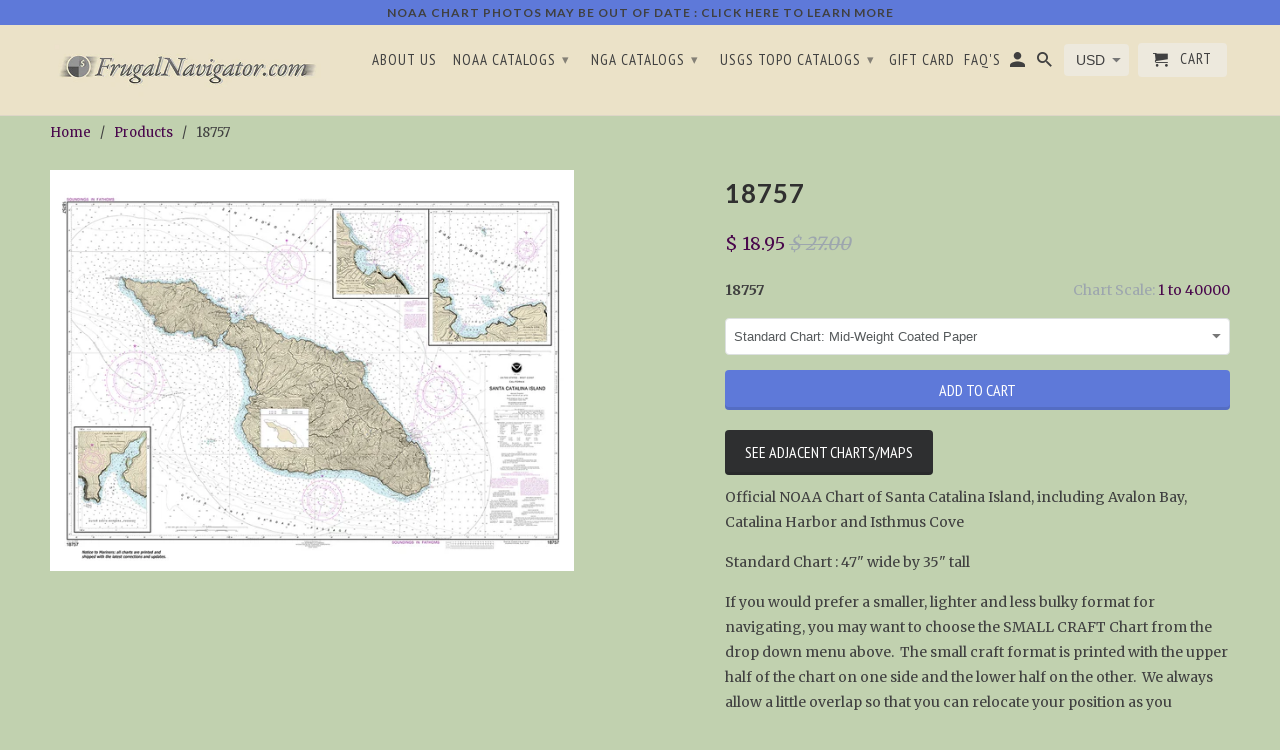

--- FILE ---
content_type: text/html; charset=utf-8
request_url: https://frugalnavigator.com/products/18757
body_size: 16629
content:
<!DOCTYPE html>
<!--[if lt IE 7 ]><html class="ie ie6" lang="en"> <![endif]-->
<!--[if IE 7 ]><html class="ie ie7" lang="en"> <![endif]-->
<!--[if IE 8 ]><html class="ie ie8" lang="en"> <![endif]-->
<!--[if IE 9 ]><html class="ie ie9" lang="en"> <![endif]-->
<!--[if (gte IE 10)|!(IE)]><!--><html lang="en"> <!--<![endif]-->
  <head>
   
    <script src='//d1liekpayvooaz.cloudfront.net/apps/uploadery/uploadery.js?shop=littorature.myshopify.com'></script>
    <meta charset="utf-8">
    <meta http-equiv="cleartype" content="on">
    <meta name="robots" content="index,follow">

    
    <title>NOAA Chart 18757 - FrugalNavigator.com</title>

    
      <meta name="description" content="NOAA Chart Santa Catalina Island;Avalon Bay;Catalina Harbor;Isthmus Cove" />
    

    <!-- Custom Fonts -->
    
      <link href="//fonts.googleapis.com/css?family=.|Lato:light,normal,bold|Lato:light,normal,bold|PT+Sans+Narrow:light,normal,bold|Merriweather:light,normal,bold" rel="stylesheet" type="text/css" />
    

    

<meta name="author" content="FrugalNavigator.com">
<meta property="og:url" content="https://frugalnavigator.com/products/18757">
<meta property="og:site_name" content="FrugalNavigator.com">


  <meta property="og:type" content="product">
  <meta property="og:title" content="18757">
  
    <meta property="og:image" content="http://frugalnavigator.com/cdn/shop/products/18757_600x.jpg?v=1571267361">
    <meta property="og:image:secure_url" content="https://frugalnavigator.com/cdn/shop/products/18757_600x.jpg?v=1571267361">
    
  
  <meta property="og:price:amount" content="18.95">
  <meta property="og:price:currency" content="USD">


  <meta property="og:description" content="NOAA Chart Santa Catalina Island;Avalon Bay;Catalina Harbor;Isthmus Cove">




  <meta name="twitter:site" content="@shopify">

<meta name="twitter:card" content="summary">

  <meta name="twitter:title" content="18757">
  <meta name="twitter:description" content="Official NOAA Chart of Santa Catalina Island, including Avalon Bay, Catalina Harbor and Isthmus Cove Standard Chart : 47&quot; wide by 35&quot; tall If you would prefer a smaller, lighter and less bulky format for navigating, you may want to choose the SMALL CRAFT Chart from the drop down menu above.  The small craft format is printed with the upper half of the chart on one side and the lower half on the other.  We always allow a little overlap so that you can relocate your position as you transition.  Our two sided charts are full sized (i.e. original NOAA scale), full color and printed on water resistant paper.  Conveniently, the SMALL CRAFT version is shipped folded in a clear 6 mil chart case.   Both the Standard and Small Craft Charts meet the requirements for mandatory carriage of nautical charts">
  <meta name="twitter:image" content="https://frugalnavigator.com/cdn/shop/products/18757_240x.jpg?v=1571267361">
  <meta name="twitter:image:width" content="240">
  <meta name="twitter:image:height" content="240">


    
    

    <!-- Mobile Specific Metas -->
    <meta name="HandheldFriendly" content="True">
    <meta name="MobileOptimized" content="320">
    <meta name="viewport" content="width=device-width,initial-scale=1">
    <meta name="theme-color" content="#c1d1af">

    <!-- Stylesheets for Retina 4.0.1 -->
    <link href="//frugalnavigator.com/cdn/shop/t/34/assets/styles.scss.css?v=108795405916690254011732738711" rel="stylesheet" type="text/css" media="all" />
    <!--[if lte IE 9]>
      <link href="//frugalnavigator.com/cdn/shop/t/34/assets/ie.css?v=16370617434440559491568223652" rel="stylesheet" type="text/css" media="all" />
    <![endif]-->

    
      <link rel="shortcut icon" type="image/x-icon" href="//frugalnavigator.com/cdn/shop/files/Favicon_small.png?v=1614708603">
    

    <link rel="canonical" href="https://frugalnavigator.com/products/18757" />

    

    <script src="//frugalnavigator.com/cdn/shop/t/34/assets/app.js?v=172828818676073093411654462946" type="text/javascript"></script>
    <script>window.performance && window.performance.mark && window.performance.mark('shopify.content_for_header.start');</script><meta id="shopify-digital-wallet" name="shopify-digital-wallet" content="/3553073/digital_wallets/dialog">
<meta name="shopify-checkout-api-token" content="4a78ea1d6922d525e00c0e9567e4db49">
<link rel="alternate" type="application/json+oembed" href="https://frugalnavigator.com/products/18757.oembed">
<script async="async" src="/checkouts/internal/preloads.js?locale=en-US"></script>
<link rel="preconnect" href="https://shop.app" crossorigin="anonymous">
<script async="async" src="https://shop.app/checkouts/internal/preloads.js?locale=en-US&shop_id=3553073" crossorigin="anonymous"></script>
<script id="apple-pay-shop-capabilities" type="application/json">{"shopId":3553073,"countryCode":"US","currencyCode":"USD","merchantCapabilities":["supports3DS"],"merchantId":"gid:\/\/shopify\/Shop\/3553073","merchantName":"FrugalNavigator.com","requiredBillingContactFields":["postalAddress","email"],"requiredShippingContactFields":["postalAddress","email"],"shippingType":"shipping","supportedNetworks":["visa","masterCard","amex","discover","elo","jcb"],"total":{"type":"pending","label":"FrugalNavigator.com","amount":"1.00"},"shopifyPaymentsEnabled":true,"supportsSubscriptions":true}</script>
<script id="shopify-features" type="application/json">{"accessToken":"4a78ea1d6922d525e00c0e9567e4db49","betas":["rich-media-storefront-analytics"],"domain":"frugalnavigator.com","predictiveSearch":true,"shopId":3553073,"locale":"en"}</script>
<script>var Shopify = Shopify || {};
Shopify.shop = "littorature.myshopify.com";
Shopify.locale = "en";
Shopify.currency = {"active":"USD","rate":"1.0"};
Shopify.country = "US";
Shopify.theme = {"name":"Copy of Retina for Ba Ngan ","id":76677972021,"schema_name":"Retina","schema_version":"4.0.1","theme_store_id":601,"role":"main"};
Shopify.theme.handle = "null";
Shopify.theme.style = {"id":null,"handle":null};
Shopify.cdnHost = "frugalnavigator.com/cdn";
Shopify.routes = Shopify.routes || {};
Shopify.routes.root = "/";</script>
<script type="module">!function(o){(o.Shopify=o.Shopify||{}).modules=!0}(window);</script>
<script>!function(o){function n(){var o=[];function n(){o.push(Array.prototype.slice.apply(arguments))}return n.q=o,n}var t=o.Shopify=o.Shopify||{};t.loadFeatures=n(),t.autoloadFeatures=n()}(window);</script>
<script>
  window.ShopifyPay = window.ShopifyPay || {};
  window.ShopifyPay.apiHost = "shop.app\/pay";
  window.ShopifyPay.redirectState = null;
</script>
<script id="shop-js-analytics" type="application/json">{"pageType":"product"}</script>
<script defer="defer" async type="module" src="//frugalnavigator.com/cdn/shopifycloud/shop-js/modules/v2/client.init-shop-cart-sync_COMZFrEa.en.esm.js"></script>
<script defer="defer" async type="module" src="//frugalnavigator.com/cdn/shopifycloud/shop-js/modules/v2/chunk.common_CdXrxk3f.esm.js"></script>
<script type="module">
  await import("//frugalnavigator.com/cdn/shopifycloud/shop-js/modules/v2/client.init-shop-cart-sync_COMZFrEa.en.esm.js");
await import("//frugalnavigator.com/cdn/shopifycloud/shop-js/modules/v2/chunk.common_CdXrxk3f.esm.js");

  window.Shopify.SignInWithShop?.initShopCartSync?.({"fedCMEnabled":true,"windoidEnabled":true});

</script>
<script>
  window.Shopify = window.Shopify || {};
  if (!window.Shopify.featureAssets) window.Shopify.featureAssets = {};
  window.Shopify.featureAssets['shop-js'] = {"shop-cart-sync":["modules/v2/client.shop-cart-sync_CRSPkpKa.en.esm.js","modules/v2/chunk.common_CdXrxk3f.esm.js"],"init-fed-cm":["modules/v2/client.init-fed-cm_DO1JVZ96.en.esm.js","modules/v2/chunk.common_CdXrxk3f.esm.js"],"init-windoid":["modules/v2/client.init-windoid_hXardXh0.en.esm.js","modules/v2/chunk.common_CdXrxk3f.esm.js"],"init-shop-email-lookup-coordinator":["modules/v2/client.init-shop-email-lookup-coordinator_jpxQlUsx.en.esm.js","modules/v2/chunk.common_CdXrxk3f.esm.js"],"shop-toast-manager":["modules/v2/client.shop-toast-manager_C-K0q6-t.en.esm.js","modules/v2/chunk.common_CdXrxk3f.esm.js"],"shop-button":["modules/v2/client.shop-button_B6dBoDg5.en.esm.js","modules/v2/chunk.common_CdXrxk3f.esm.js"],"shop-login-button":["modules/v2/client.shop-login-button_BHRMsoBb.en.esm.js","modules/v2/chunk.common_CdXrxk3f.esm.js","modules/v2/chunk.modal_C89cmTvN.esm.js"],"shop-cash-offers":["modules/v2/client.shop-cash-offers_p6Pw3nax.en.esm.js","modules/v2/chunk.common_CdXrxk3f.esm.js","modules/v2/chunk.modal_C89cmTvN.esm.js"],"avatar":["modules/v2/client.avatar_BTnouDA3.en.esm.js"],"init-shop-cart-sync":["modules/v2/client.init-shop-cart-sync_COMZFrEa.en.esm.js","modules/v2/chunk.common_CdXrxk3f.esm.js"],"init-shop-for-new-customer-accounts":["modules/v2/client.init-shop-for-new-customer-accounts_BNQiNx4m.en.esm.js","modules/v2/client.shop-login-button_BHRMsoBb.en.esm.js","modules/v2/chunk.common_CdXrxk3f.esm.js","modules/v2/chunk.modal_C89cmTvN.esm.js"],"pay-button":["modules/v2/client.pay-button_CRuQ9trT.en.esm.js","modules/v2/chunk.common_CdXrxk3f.esm.js"],"init-customer-accounts-sign-up":["modules/v2/client.init-customer-accounts-sign-up_Q1yheB3t.en.esm.js","modules/v2/client.shop-login-button_BHRMsoBb.en.esm.js","modules/v2/chunk.common_CdXrxk3f.esm.js","modules/v2/chunk.modal_C89cmTvN.esm.js"],"checkout-modal":["modules/v2/client.checkout-modal_DtXVhFgQ.en.esm.js","modules/v2/chunk.common_CdXrxk3f.esm.js","modules/v2/chunk.modal_C89cmTvN.esm.js"],"init-customer-accounts":["modules/v2/client.init-customer-accounts_B5rMd0lj.en.esm.js","modules/v2/client.shop-login-button_BHRMsoBb.en.esm.js","modules/v2/chunk.common_CdXrxk3f.esm.js","modules/v2/chunk.modal_C89cmTvN.esm.js"],"lead-capture":["modules/v2/client.lead-capture_CmGCXBh3.en.esm.js","modules/v2/chunk.common_CdXrxk3f.esm.js","modules/v2/chunk.modal_C89cmTvN.esm.js"],"shop-follow-button":["modules/v2/client.shop-follow-button_CV5C02lv.en.esm.js","modules/v2/chunk.common_CdXrxk3f.esm.js","modules/v2/chunk.modal_C89cmTvN.esm.js"],"shop-login":["modules/v2/client.shop-login_Bz_Zm_XZ.en.esm.js","modules/v2/chunk.common_CdXrxk3f.esm.js","modules/v2/chunk.modal_C89cmTvN.esm.js"],"payment-terms":["modules/v2/client.payment-terms_D7XnU2ez.en.esm.js","modules/v2/chunk.common_CdXrxk3f.esm.js","modules/v2/chunk.modal_C89cmTvN.esm.js"]};
</script>
<script>(function() {
  var isLoaded = false;
  function asyncLoad() {
    if (isLoaded) return;
    isLoaded = true;
    var urls = ["\/\/d1liekpayvooaz.cloudfront.net\/apps\/uploadery\/uploadery.js?shop=littorature.myshopify.com"];
    for (var i = 0; i < urls.length; i++) {
      var s = document.createElement('script');
      s.type = 'text/javascript';
      s.async = true;
      s.src = urls[i];
      var x = document.getElementsByTagName('script')[0];
      x.parentNode.insertBefore(s, x);
    }
  };
  if(window.attachEvent) {
    window.attachEvent('onload', asyncLoad);
  } else {
    window.addEventListener('load', asyncLoad, false);
  }
})();</script>
<script id="__st">var __st={"a":3553073,"offset":-28800,"reqid":"1fb3a3f8-501c-427a-bebc-58308e819a6b-1763467122","pageurl":"frugalnavigator.com\/products\/18757","u":"15d21095dbfa","p":"product","rtyp":"product","rid":257985873};</script>
<script>window.ShopifyPaypalV4VisibilityTracking = true;</script>
<script id="captcha-bootstrap">!function(){'use strict';const t='contact',e='account',n='new_comment',o=[[t,t],['blogs',n],['comments',n],[t,'customer']],c=[[e,'customer_login'],[e,'guest_login'],[e,'recover_customer_password'],[e,'create_customer']],r=t=>t.map((([t,e])=>`form[action*='/${t}']:not([data-nocaptcha='true']) input[name='form_type'][value='${e}']`)).join(','),a=t=>()=>t?[...document.querySelectorAll(t)].map((t=>t.form)):[];function s(){const t=[...o],e=r(t);return a(e)}const i='password',u='form_key',d=['recaptcha-v3-token','g-recaptcha-response','h-captcha-response',i],f=()=>{try{return window.sessionStorage}catch{return}},m='__shopify_v',_=t=>t.elements[u];function p(t,e,n=!1){try{const o=window.sessionStorage,c=JSON.parse(o.getItem(e)),{data:r}=function(t){const{data:e,action:n}=t;return t[m]||n?{data:e,action:n}:{data:t,action:n}}(c);for(const[e,n]of Object.entries(r))t.elements[e]&&(t.elements[e].value=n);n&&o.removeItem(e)}catch(o){console.error('form repopulation failed',{error:o})}}const l='form_type',E='cptcha';function T(t){t.dataset[E]=!0}const w=window,h=w.document,L='Shopify',v='ce_forms',y='captcha';let A=!1;((t,e)=>{const n=(g='f06e6c50-85a8-45c8-87d0-21a2b65856fe',I='https://cdn.shopify.com/shopifycloud/storefront-forms-hcaptcha/ce_storefront_forms_captcha_hcaptcha.v1.5.2.iife.js',D={infoText:'Protected by hCaptcha',privacyText:'Privacy',termsText:'Terms'},(t,e,n)=>{const o=w[L][v],c=o.bindForm;if(c)return c(t,g,e,D).then(n);var r;o.q.push([[t,g,e,D],n]),r=I,A||(h.body.append(Object.assign(h.createElement('script'),{id:'captcha-provider',async:!0,src:r})),A=!0)});var g,I,D;w[L]=w[L]||{},w[L][v]=w[L][v]||{},w[L][v].q=[],w[L][y]=w[L][y]||{},w[L][y].protect=function(t,e){n(t,void 0,e),T(t)},Object.freeze(w[L][y]),function(t,e,n,w,h,L){const[v,y,A,g]=function(t,e,n){const i=e?o:[],u=t?c:[],d=[...i,...u],f=r(d),m=r(i),_=r(d.filter((([t,e])=>n.includes(e))));return[a(f),a(m),a(_),s()]}(w,h,L),I=t=>{const e=t.target;return e instanceof HTMLFormElement?e:e&&e.form},D=t=>v().includes(t);t.addEventListener('submit',(t=>{const e=I(t);if(!e)return;const n=D(e)&&!e.dataset.hcaptchaBound&&!e.dataset.recaptchaBound,o=_(e),c=g().includes(e)&&(!o||!o.value);(n||c)&&t.preventDefault(),c&&!n&&(function(t){try{if(!f())return;!function(t){const e=f();if(!e)return;const n=_(t);if(!n)return;const o=n.value;o&&e.removeItem(o)}(t);const e=Array.from(Array(32),(()=>Math.random().toString(36)[2])).join('');!function(t,e){_(t)||t.append(Object.assign(document.createElement('input'),{type:'hidden',name:u})),t.elements[u].value=e}(t,e),function(t,e){const n=f();if(!n)return;const o=[...t.querySelectorAll(`input[type='${i}']`)].map((({name:t})=>t)),c=[...d,...o],r={};for(const[a,s]of new FormData(t).entries())c.includes(a)||(r[a]=s);n.setItem(e,JSON.stringify({[m]:1,action:t.action,data:r}))}(t,e)}catch(e){console.error('failed to persist form',e)}}(e),e.submit())}));const S=(t,e)=>{t&&!t.dataset[E]&&(n(t,e.some((e=>e===t))),T(t))};for(const o of['focusin','change'])t.addEventListener(o,(t=>{const e=I(t);D(e)&&S(e,y())}));const B=e.get('form_key'),M=e.get(l),P=B&&M;t.addEventListener('DOMContentLoaded',(()=>{const t=y();if(P)for(const e of t)e.elements[l].value===M&&p(e,B);[...new Set([...A(),...v().filter((t=>'true'===t.dataset.shopifyCaptcha))])].forEach((e=>S(e,t)))}))}(h,new URLSearchParams(w.location.search),n,t,e,['guest_login'])})(!0,!0)}();</script>
<script integrity="sha256-52AcMU7V7pcBOXWImdc/TAGTFKeNjmkeM1Pvks/DTgc=" data-source-attribution="shopify.loadfeatures" defer="defer" src="//frugalnavigator.com/cdn/shopifycloud/storefront/assets/storefront/load_feature-81c60534.js" crossorigin="anonymous"></script>
<script crossorigin="anonymous" defer="defer" src="//frugalnavigator.com/cdn/shopifycloud/storefront/assets/shopify_pay/storefront-65b4c6d7.js?v=20250812"></script>
<script data-source-attribution="shopify.dynamic_checkout.dynamic.init">var Shopify=Shopify||{};Shopify.PaymentButton=Shopify.PaymentButton||{isStorefrontPortableWallets:!0,init:function(){window.Shopify.PaymentButton.init=function(){};var t=document.createElement("script");t.src="https://frugalnavigator.com/cdn/shopifycloud/portable-wallets/latest/portable-wallets.en.js",t.type="module",document.head.appendChild(t)}};
</script>
<script data-source-attribution="shopify.dynamic_checkout.buyer_consent">
  function portableWalletsHideBuyerConsent(e){var t=document.getElementById("shopify-buyer-consent"),n=document.getElementById("shopify-subscription-policy-button");t&&n&&(t.classList.add("hidden"),t.setAttribute("aria-hidden","true"),n.removeEventListener("click",e))}function portableWalletsShowBuyerConsent(e){var t=document.getElementById("shopify-buyer-consent"),n=document.getElementById("shopify-subscription-policy-button");t&&n&&(t.classList.remove("hidden"),t.removeAttribute("aria-hidden"),n.addEventListener("click",e))}window.Shopify?.PaymentButton&&(window.Shopify.PaymentButton.hideBuyerConsent=portableWalletsHideBuyerConsent,window.Shopify.PaymentButton.showBuyerConsent=portableWalletsShowBuyerConsent);
</script>
<script data-source-attribution="shopify.dynamic_checkout.cart.bootstrap">document.addEventListener("DOMContentLoaded",(function(){function t(){return document.querySelector("shopify-accelerated-checkout-cart, shopify-accelerated-checkout")}if(t())Shopify.PaymentButton.init();else{new MutationObserver((function(e,n){t()&&(Shopify.PaymentButton.init(),n.disconnect())})).observe(document.body,{childList:!0,subtree:!0})}}));
</script>
<link id="shopify-accelerated-checkout-styles" rel="stylesheet" media="screen" href="https://frugalnavigator.com/cdn/shopifycloud/portable-wallets/latest/accelerated-checkout-backwards-compat.css" crossorigin="anonymous">
<style id="shopify-accelerated-checkout-cart">
        #shopify-buyer-consent {
  margin-top: 1em;
  display: inline-block;
  width: 100%;
}

#shopify-buyer-consent.hidden {
  display: none;
}

#shopify-subscription-policy-button {
  background: none;
  border: none;
  padding: 0;
  text-decoration: underline;
  font-size: inherit;
  cursor: pointer;
}

#shopify-subscription-policy-button::before {
  box-shadow: none;
}

      </style>

<script>window.performance && window.performance.mark && window.performance.mark('shopify.content_for_header.end');</script>
    <script async src="https://www.googletagmanager.com/gtag/js?id=AW-974447857"></script> 
    <script> window.dataLayer = window.dataLayer || []; function gtag(){dataLayer.push(arguments);} gtag('js', new Date()); gtag('config', 'AW-974447857'); </script> 
    <script> gtag('event', 'conversion', { 'send_to': 'AW-974447857/X6QZCMftlwkQ8cnT0AM', 'transaction_id': '' }); </script> 
      <link href="https://monorail-edge.shopifysvc.com" rel="dns-prefetch">
<script>(function(){if ("sendBeacon" in navigator && "performance" in window) {try {var session_token_from_headers = performance.getEntriesByType('navigation')[0].serverTiming.find(x => x.name == '_s').description;} catch {var session_token_from_headers = undefined;}var session_cookie_matches = document.cookie.match(/_shopify_s=([^;]*)/);var session_token_from_cookie = session_cookie_matches && session_cookie_matches.length === 2 ? session_cookie_matches[1] : "";var session_token = session_token_from_headers || session_token_from_cookie || "";function handle_abandonment_event(e) {var entries = performance.getEntries().filter(function(entry) {return /monorail-edge.shopifysvc.com/.test(entry.name);});if (!window.abandonment_tracked && entries.length === 0) {window.abandonment_tracked = true;var currentMs = Date.now();var navigation_start = performance.timing.navigationStart;var payload = {shop_id: 3553073,url: window.location.href,navigation_start,duration: currentMs - navigation_start,session_token,page_type: "product"};window.navigator.sendBeacon("https://monorail-edge.shopifysvc.com/v1/produce", JSON.stringify({schema_id: "online_store_buyer_site_abandonment/1.1",payload: payload,metadata: {event_created_at_ms: currentMs,event_sent_at_ms: currentMs}}));}}window.addEventListener('pagehide', handle_abandonment_event);}}());</script>
<script id="web-pixels-manager-setup">(function e(e,d,r,n,o){if(void 0===o&&(o={}),!Boolean(null===(a=null===(i=window.Shopify)||void 0===i?void 0:i.analytics)||void 0===a?void 0:a.replayQueue)){var i,a;window.Shopify=window.Shopify||{};var t=window.Shopify;t.analytics=t.analytics||{};var s=t.analytics;s.replayQueue=[],s.publish=function(e,d,r){return s.replayQueue.push([e,d,r]),!0};try{self.performance.mark("wpm:start")}catch(e){}var l=function(){var e={modern:/Edge?\/(1{2}[4-9]|1[2-9]\d|[2-9]\d{2}|\d{4,})\.\d+(\.\d+|)|Firefox\/(1{2}[4-9]|1[2-9]\d|[2-9]\d{2}|\d{4,})\.\d+(\.\d+|)|Chrom(ium|e)\/(9{2}|\d{3,})\.\d+(\.\d+|)|(Maci|X1{2}).+ Version\/(15\.\d+|(1[6-9]|[2-9]\d|\d{3,})\.\d+)([,.]\d+|)( \(\w+\)|)( Mobile\/\w+|) Safari\/|Chrome.+OPR\/(9{2}|\d{3,})\.\d+\.\d+|(CPU[ +]OS|iPhone[ +]OS|CPU[ +]iPhone|CPU IPhone OS|CPU iPad OS)[ +]+(15[._]\d+|(1[6-9]|[2-9]\d|\d{3,})[._]\d+)([._]\d+|)|Android:?[ /-](13[3-9]|1[4-9]\d|[2-9]\d{2}|\d{4,})(\.\d+|)(\.\d+|)|Android.+Firefox\/(13[5-9]|1[4-9]\d|[2-9]\d{2}|\d{4,})\.\d+(\.\d+|)|Android.+Chrom(ium|e)\/(13[3-9]|1[4-9]\d|[2-9]\d{2}|\d{4,})\.\d+(\.\d+|)|SamsungBrowser\/([2-9]\d|\d{3,})\.\d+/,legacy:/Edge?\/(1[6-9]|[2-9]\d|\d{3,})\.\d+(\.\d+|)|Firefox\/(5[4-9]|[6-9]\d|\d{3,})\.\d+(\.\d+|)|Chrom(ium|e)\/(5[1-9]|[6-9]\d|\d{3,})\.\d+(\.\d+|)([\d.]+$|.*Safari\/(?![\d.]+ Edge\/[\d.]+$))|(Maci|X1{2}).+ Version\/(10\.\d+|(1[1-9]|[2-9]\d|\d{3,})\.\d+)([,.]\d+|)( \(\w+\)|)( Mobile\/\w+|) Safari\/|Chrome.+OPR\/(3[89]|[4-9]\d|\d{3,})\.\d+\.\d+|(CPU[ +]OS|iPhone[ +]OS|CPU[ +]iPhone|CPU IPhone OS|CPU iPad OS)[ +]+(10[._]\d+|(1[1-9]|[2-9]\d|\d{3,})[._]\d+)([._]\d+|)|Android:?[ /-](13[3-9]|1[4-9]\d|[2-9]\d{2}|\d{4,})(\.\d+|)(\.\d+|)|Mobile Safari.+OPR\/([89]\d|\d{3,})\.\d+\.\d+|Android.+Firefox\/(13[5-9]|1[4-9]\d|[2-9]\d{2}|\d{4,})\.\d+(\.\d+|)|Android.+Chrom(ium|e)\/(13[3-9]|1[4-9]\d|[2-9]\d{2}|\d{4,})\.\d+(\.\d+|)|Android.+(UC? ?Browser|UCWEB|U3)[ /]?(15\.([5-9]|\d{2,})|(1[6-9]|[2-9]\d|\d{3,})\.\d+)\.\d+|SamsungBrowser\/(5\.\d+|([6-9]|\d{2,})\.\d+)|Android.+MQ{2}Browser\/(14(\.(9|\d{2,})|)|(1[5-9]|[2-9]\d|\d{3,})(\.\d+|))(\.\d+|)|K[Aa][Ii]OS\/(3\.\d+|([4-9]|\d{2,})\.\d+)(\.\d+|)/},d=e.modern,r=e.legacy,n=navigator.userAgent;return n.match(d)?"modern":n.match(r)?"legacy":"unknown"}(),u="modern"===l?"modern":"legacy",c=(null!=n?n:{modern:"",legacy:""})[u],f=function(e){return[e.baseUrl,"/wpm","/b",e.hashVersion,"modern"===e.buildTarget?"m":"l",".js"].join("")}({baseUrl:d,hashVersion:r,buildTarget:u}),m=function(e){var d=e.version,r=e.bundleTarget,n=e.surface,o=e.pageUrl,i=e.monorailEndpoint;return{emit:function(e){var a=e.status,t=e.errorMsg,s=(new Date).getTime(),l=JSON.stringify({metadata:{event_sent_at_ms:s},events:[{schema_id:"web_pixels_manager_load/3.1",payload:{version:d,bundle_target:r,page_url:o,status:a,surface:n,error_msg:t},metadata:{event_created_at_ms:s}}]});if(!i)return console&&console.warn&&console.warn("[Web Pixels Manager] No Monorail endpoint provided, skipping logging."),!1;try{return self.navigator.sendBeacon.bind(self.navigator)(i,l)}catch(e){}var u=new XMLHttpRequest;try{return u.open("POST",i,!0),u.setRequestHeader("Content-Type","text/plain"),u.send(l),!0}catch(e){return console&&console.warn&&console.warn("[Web Pixels Manager] Got an unhandled error while logging to Monorail."),!1}}}}({version:r,bundleTarget:l,surface:e.surface,pageUrl:self.location.href,monorailEndpoint:e.monorailEndpoint});try{o.browserTarget=l,function(e){var d=e.src,r=e.async,n=void 0===r||r,o=e.onload,i=e.onerror,a=e.sri,t=e.scriptDataAttributes,s=void 0===t?{}:t,l=document.createElement("script"),u=document.querySelector("head"),c=document.querySelector("body");if(l.async=n,l.src=d,a&&(l.integrity=a,l.crossOrigin="anonymous"),s)for(var f in s)if(Object.prototype.hasOwnProperty.call(s,f))try{l.dataset[f]=s[f]}catch(e){}if(o&&l.addEventListener("load",o),i&&l.addEventListener("error",i),u)u.appendChild(l);else{if(!c)throw new Error("Did not find a head or body element to append the script");c.appendChild(l)}}({src:f,async:!0,onload:function(){if(!function(){var e,d;return Boolean(null===(d=null===(e=window.Shopify)||void 0===e?void 0:e.analytics)||void 0===d?void 0:d.initialized)}()){var d=window.webPixelsManager.init(e)||void 0;if(d){var r=window.Shopify.analytics;r.replayQueue.forEach((function(e){var r=e[0],n=e[1],o=e[2];d.publishCustomEvent(r,n,o)})),r.replayQueue=[],r.publish=d.publishCustomEvent,r.visitor=d.visitor,r.initialized=!0}}},onerror:function(){return m.emit({status:"failed",errorMsg:"".concat(f," has failed to load")})},sri:function(e){var d=/^sha384-[A-Za-z0-9+/=]+$/;return"string"==typeof e&&d.test(e)}(c)?c:"",scriptDataAttributes:o}),m.emit({status:"loading"})}catch(e){m.emit({status:"failed",errorMsg:(null==e?void 0:e.message)||"Unknown error"})}}})({shopId: 3553073,storefrontBaseUrl: "https://frugalnavigator.com",extensionsBaseUrl: "https://extensions.shopifycdn.com/cdn/shopifycloud/web-pixels-manager",monorailEndpoint: "https://monorail-edge.shopifysvc.com/unstable/produce_batch",surface: "storefront-renderer",enabledBetaFlags: ["2dca8a86"],webPixelsConfigList: [{"id":"63275236","eventPayloadVersion":"v1","runtimeContext":"LAX","scriptVersion":"1","type":"CUSTOM","privacyPurposes":["ANALYTICS"],"name":"Google Analytics tag (migrated)"},{"id":"shopify-app-pixel","configuration":"{}","eventPayloadVersion":"v1","runtimeContext":"STRICT","scriptVersion":"0450","apiClientId":"shopify-pixel","type":"APP","privacyPurposes":["ANALYTICS","MARKETING"]},{"id":"shopify-custom-pixel","eventPayloadVersion":"v1","runtimeContext":"LAX","scriptVersion":"0450","apiClientId":"shopify-pixel","type":"CUSTOM","privacyPurposes":["ANALYTICS","MARKETING"]}],isMerchantRequest: false,initData: {"shop":{"name":"FrugalNavigator.com","paymentSettings":{"currencyCode":"USD"},"myshopifyDomain":"littorature.myshopify.com","countryCode":"US","storefrontUrl":"https:\/\/frugalnavigator.com"},"customer":null,"cart":null,"checkout":null,"productVariants":[{"price":{"amount":18.95,"currencyCode":"USD"},"product":{"title":"18757","vendor":"NOAA","id":"257985873","untranslatedTitle":"18757","url":"\/products\/18757","type":"1 to 40000"},"id":"594240137","image":{"src":"\/\/frugalnavigator.com\/cdn\/shop\/products\/18757.jpg?v=1571267361"},"sku":"18BHA18757","title":"Standard Chart:  Mid-Weight Coated Paper","untranslatedTitle":"Standard Chart:  Mid-Weight Coated Paper"},{"price":{"amount":22.95,"currencyCode":"USD"},"product":{"title":"18757","vendor":"NOAA","id":"257985873","untranslatedTitle":"18757","url":"\/products\/18757","type":"1 to 40000"},"id":"40189761126586","image":{"src":"\/\/frugalnavigator.com\/cdn\/shop\/products\/18757.jpg?v=1571267361"},"sku":null,"title":"Standard Chart: Heavy-weight Premium Coated Paper","untranslatedTitle":"Standard Chart: Heavy-weight Premium Coated Paper"},{"price":{"amount":31.95,"currencyCode":"USD"},"product":{"title":"18757","vendor":"NOAA","id":"257985873","untranslatedTitle":"18757","url":"\/products\/18757","type":"1 to 40000"},"id":"5224294711333","image":{"src":"\/\/frugalnavigator.com\/cdn\/shop\/products\/18757.jpg?v=1571267361"},"sku":"","title":"Small Craft Chart: Premium Coated Paper in 6 mil case","untranslatedTitle":"Small Craft Chart: Premium Coated Paper in 6 mil case"}],"purchasingCompany":null},},"https://frugalnavigator.com/cdn","ae1676cfwd2530674p4253c800m34e853cb",{"modern":"","legacy":""},{"shopId":"3553073","storefrontBaseUrl":"https:\/\/frugalnavigator.com","extensionBaseUrl":"https:\/\/extensions.shopifycdn.com\/cdn\/shopifycloud\/web-pixels-manager","surface":"storefront-renderer","enabledBetaFlags":"[\"2dca8a86\"]","isMerchantRequest":"false","hashVersion":"ae1676cfwd2530674p4253c800m34e853cb","publish":"custom","events":"[[\"page_viewed\",{}],[\"product_viewed\",{\"productVariant\":{\"price\":{\"amount\":18.95,\"currencyCode\":\"USD\"},\"product\":{\"title\":\"18757\",\"vendor\":\"NOAA\",\"id\":\"257985873\",\"untranslatedTitle\":\"18757\",\"url\":\"\/products\/18757\",\"type\":\"1 to 40000\"},\"id\":\"594240137\",\"image\":{\"src\":\"\/\/frugalnavigator.com\/cdn\/shop\/products\/18757.jpg?v=1571267361\"},\"sku\":\"18BHA18757\",\"title\":\"Standard Chart:  Mid-Weight Coated Paper\",\"untranslatedTitle\":\"Standard Chart:  Mid-Weight Coated Paper\"}}]]"});</script><script>
  window.ShopifyAnalytics = window.ShopifyAnalytics || {};
  window.ShopifyAnalytics.meta = window.ShopifyAnalytics.meta || {};
  window.ShopifyAnalytics.meta.currency = 'USD';
  var meta = {"product":{"id":257985873,"gid":"gid:\/\/shopify\/Product\/257985873","vendor":"NOAA","type":"1 to 40000","variants":[{"id":594240137,"price":1895,"name":"18757 - Standard Chart:  Mid-Weight Coated Paper","public_title":"Standard Chart:  Mid-Weight Coated Paper","sku":"18BHA18757"},{"id":40189761126586,"price":2295,"name":"18757 - Standard Chart: Heavy-weight Premium Coated Paper","public_title":"Standard Chart: Heavy-weight Premium Coated Paper","sku":null},{"id":5224294711333,"price":3195,"name":"18757 - Small Craft Chart: Premium Coated Paper in 6 mil case","public_title":"Small Craft Chart: Premium Coated Paper in 6 mil case","sku":""}],"remote":false},"page":{"pageType":"product","resourceType":"product","resourceId":257985873}};
  for (var attr in meta) {
    window.ShopifyAnalytics.meta[attr] = meta[attr];
  }
</script>
<script class="analytics">
  (function () {
    var customDocumentWrite = function(content) {
      var jquery = null;

      if (window.jQuery) {
        jquery = window.jQuery;
      } else if (window.Checkout && window.Checkout.$) {
        jquery = window.Checkout.$;
      }

      if (jquery) {
        jquery('body').append(content);
      }
    };

    var hasLoggedConversion = function(token) {
      if (token) {
        return document.cookie.indexOf('loggedConversion=' + token) !== -1;
      }
      return false;
    }

    var setCookieIfConversion = function(token) {
      if (token) {
        var twoMonthsFromNow = new Date(Date.now());
        twoMonthsFromNow.setMonth(twoMonthsFromNow.getMonth() + 2);

        document.cookie = 'loggedConversion=' + token + '; expires=' + twoMonthsFromNow;
      }
    }

    var trekkie = window.ShopifyAnalytics.lib = window.trekkie = window.trekkie || [];
    if (trekkie.integrations) {
      return;
    }
    trekkie.methods = [
      'identify',
      'page',
      'ready',
      'track',
      'trackForm',
      'trackLink'
    ];
    trekkie.factory = function(method) {
      return function() {
        var args = Array.prototype.slice.call(arguments);
        args.unshift(method);
        trekkie.push(args);
        return trekkie;
      };
    };
    for (var i = 0; i < trekkie.methods.length; i++) {
      var key = trekkie.methods[i];
      trekkie[key] = trekkie.factory(key);
    }
    trekkie.load = function(config) {
      trekkie.config = config || {};
      trekkie.config.initialDocumentCookie = document.cookie;
      var first = document.getElementsByTagName('script')[0];
      var script = document.createElement('script');
      script.type = 'text/javascript';
      script.onerror = function(e) {
        var scriptFallback = document.createElement('script');
        scriptFallback.type = 'text/javascript';
        scriptFallback.onerror = function(error) {
                var Monorail = {
      produce: function produce(monorailDomain, schemaId, payload) {
        var currentMs = new Date().getTime();
        var event = {
          schema_id: schemaId,
          payload: payload,
          metadata: {
            event_created_at_ms: currentMs,
            event_sent_at_ms: currentMs
          }
        };
        return Monorail.sendRequest("https://" + monorailDomain + "/v1/produce", JSON.stringify(event));
      },
      sendRequest: function sendRequest(endpointUrl, payload) {
        // Try the sendBeacon API
        if (window && window.navigator && typeof window.navigator.sendBeacon === 'function' && typeof window.Blob === 'function' && !Monorail.isIos12()) {
          var blobData = new window.Blob([payload], {
            type: 'text/plain'
          });

          if (window.navigator.sendBeacon(endpointUrl, blobData)) {
            return true;
          } // sendBeacon was not successful

        } // XHR beacon

        var xhr = new XMLHttpRequest();

        try {
          xhr.open('POST', endpointUrl);
          xhr.setRequestHeader('Content-Type', 'text/plain');
          xhr.send(payload);
        } catch (e) {
          console.log(e);
        }

        return false;
      },
      isIos12: function isIos12() {
        return window.navigator.userAgent.lastIndexOf('iPhone; CPU iPhone OS 12_') !== -1 || window.navigator.userAgent.lastIndexOf('iPad; CPU OS 12_') !== -1;
      }
    };
    Monorail.produce('monorail-edge.shopifysvc.com',
      'trekkie_storefront_load_errors/1.1',
      {shop_id: 3553073,
      theme_id: 76677972021,
      app_name: "storefront",
      context_url: window.location.href,
      source_url: "//frugalnavigator.com/cdn/s/trekkie.storefront.308893168db1679b4a9f8a086857af995740364f.min.js"});

        };
        scriptFallback.async = true;
        scriptFallback.src = '//frugalnavigator.com/cdn/s/trekkie.storefront.308893168db1679b4a9f8a086857af995740364f.min.js';
        first.parentNode.insertBefore(scriptFallback, first);
      };
      script.async = true;
      script.src = '//frugalnavigator.com/cdn/s/trekkie.storefront.308893168db1679b4a9f8a086857af995740364f.min.js';
      first.parentNode.insertBefore(script, first);
    };
    trekkie.load(
      {"Trekkie":{"appName":"storefront","development":false,"defaultAttributes":{"shopId":3553073,"isMerchantRequest":null,"themeId":76677972021,"themeCityHash":"11686145447890524805","contentLanguage":"en","currency":"USD","eventMetadataId":"72f73093-eabb-4383-b0cf-5caca3386e39"},"isServerSideCookieWritingEnabled":true,"monorailRegion":"shop_domain","enabledBetaFlags":["f0df213a"]},"Session Attribution":{},"S2S":{"facebookCapiEnabled":false,"source":"trekkie-storefront-renderer","apiClientId":580111}}
    );

    var loaded = false;
    trekkie.ready(function() {
      if (loaded) return;
      loaded = true;

      window.ShopifyAnalytics.lib = window.trekkie;

      var originalDocumentWrite = document.write;
      document.write = customDocumentWrite;
      try { window.ShopifyAnalytics.merchantGoogleAnalytics.call(this); } catch(error) {};
      document.write = originalDocumentWrite;

      window.ShopifyAnalytics.lib.page(null,{"pageType":"product","resourceType":"product","resourceId":257985873,"shopifyEmitted":true});

      var match = window.location.pathname.match(/checkouts\/(.+)\/(thank_you|post_purchase)/)
      var token = match? match[1]: undefined;
      if (!hasLoggedConversion(token)) {
        setCookieIfConversion(token);
        window.ShopifyAnalytics.lib.track("Viewed Product",{"currency":"USD","variantId":594240137,"productId":257985873,"productGid":"gid:\/\/shopify\/Product\/257985873","name":"18757 - Standard Chart:  Mid-Weight Coated Paper","price":"18.95","sku":"18BHA18757","brand":"NOAA","variant":"Standard Chart:  Mid-Weight Coated Paper","category":"1 to 40000","nonInteraction":true,"remote":false},undefined,undefined,{"shopifyEmitted":true});
      window.ShopifyAnalytics.lib.track("monorail:\/\/trekkie_storefront_viewed_product\/1.1",{"currency":"USD","variantId":594240137,"productId":257985873,"productGid":"gid:\/\/shopify\/Product\/257985873","name":"18757 - Standard Chart:  Mid-Weight Coated Paper","price":"18.95","sku":"18BHA18757","brand":"NOAA","variant":"Standard Chart:  Mid-Weight Coated Paper","category":"1 to 40000","nonInteraction":true,"remote":false,"referer":"https:\/\/frugalnavigator.com\/products\/18757"});
      }
    });


        var eventsListenerScript = document.createElement('script');
        eventsListenerScript.async = true;
        eventsListenerScript.src = "//frugalnavigator.com/cdn/shopifycloud/storefront/assets/shop_events_listener-3da45d37.js";
        document.getElementsByTagName('head')[0].appendChild(eventsListenerScript);

})();</script>
  <script>
  if (!window.ga || (window.ga && typeof window.ga !== 'function')) {
    window.ga = function ga() {
      (window.ga.q = window.ga.q || []).push(arguments);
      if (window.Shopify && window.Shopify.analytics && typeof window.Shopify.analytics.publish === 'function') {
        window.Shopify.analytics.publish("ga_stub_called", {}, {sendTo: "google_osp_migration"});
      }
      console.error("Shopify's Google Analytics stub called with:", Array.from(arguments), "\nSee https://help.shopify.com/manual/promoting-marketing/pixels/pixel-migration#google for more information.");
    };
    if (window.Shopify && window.Shopify.analytics && typeof window.Shopify.analytics.publish === 'function') {
      window.Shopify.analytics.publish("ga_stub_initialized", {}, {sendTo: "google_osp_migration"});
    }
  }
</script>
<script
  defer
  src="https://frugalnavigator.com/cdn/shopifycloud/perf-kit/shopify-perf-kit-2.1.2.min.js"
  data-application="storefront-renderer"
  data-shop-id="3553073"
  data-render-region="gcp-us-central1"
  data-page-type="product"
  data-theme-instance-id="76677972021"
  data-theme-name="Retina"
  data-theme-version="4.0.1"
  data-monorail-region="shop_domain"
  data-resource-timing-sampling-rate="10"
  data-shs="true"
  data-shs-beacon="true"
  data-shs-export-with-fetch="true"
  data-shs-logs-sample-rate="1"
></script>
</head>
  
  <body class="product ">
    <div id="content_wrapper">

      <div id="shopify-section-header" class="shopify-section header-section"><div id="header" class="mm-fixed-top Fixed mobile-header" data-search-enabled="true">
  <a href="#nav" class="icon-menu"> <span>Menu</span></a>
  <a href="#cart" class="icon-cart right"> <span>Cart</span></a>
</div>

<div class="hidden">
  <div id="nav">
    <ul>
      
        
          <li ><a href="/pages/about-us">About Us</a></li>
        
      
        
          <li ><span>NOAA Catalogs</span>
            <ul>
              
                
                  <li ><a href="https://frugalnavigator.com/pages/how-frugal-navigator-is-adapting-to-the-noaa-custom-chart-era">NOAA Custom Charts</a></li>
                
              
                
                  <li ><a href="/collections/great-lakes">Great Lakes</a></li>
                
              
                
                  <li ><a href="/collections/gulf-coast">Gulf Coast</a></li>
                
              
                
                  <li ><a href="/collections/alaska">Alaska</a></li>
                
              
                
                  <li ><a href="/collections/pacific-coast">Pacific Coast</a></li>
                
              
                
                  <li ><a href="/collections/north-east">Atlantic Coast NE</a></li>
                
              
                
                  <li ><a href="/collections/mid-atlantic">Atlantic Coast MID</a></li>
                
              
                
                  <li ><a href="/collections/large-area-charts-for-eastern-us">Large Area Charts For Eastern US</a></li>
                
              
                
                  <li ><a href="/collections/pacific-islands">Pacific Islands</a></li>
                
              
            </ul>
          </li>
        
      
        
          <li ><span>NGA Catalogs</span>
            <ul>
              
                
                  <li ><a href="/collections/world-international-charts">World International Charts</a></li>
                
              
                
                  <li ><a href="/collections/world-general-charts">World General Charts</a></li>
                
              
                
                  <li ><a href="/collections/great-circle-sailing_charts">Great Circle Charts</a></li>
                
              
                
                  <li ><a href="/collections/rgn7-southeast-asia">RGN7 Southeast Asia</a></li>
                
              
                
                  <li ><a href="/collections/rgn8-south-pacific">RGN8 South Pacific</a></li>
                
              
                
                  <li ><a href="/collections/rgn2-bahamas-bermuda">RGN2 BAHAMAS & BERMUDA</a></li>
                
              
                
                  <li ><a href="/collections/region-2-coastal-charts-mexico-to-uruguay">RGN2 MEXICO TO URUGUAY</a></li>
                
              
                
                  <li ><a href="/collections/central-america-area">RGN2 CENTRAL AMERICA</a></li>
                
              
                
                  <li ><a href="/collections/isthmus-panama-area">Isthmus Of Panama</a></li>
                
              
                
                  <li ><a href="/collections/jamaica-honduras-area">Honduras To Jamaica</a></li>
                
              
                
                  <li ><a href="/collections/cuba-cayman-islands-area">Cuba and Cayman Islands</a></li>
                
              
                
                  <li ><a href="/collections/dominican-republic-haiti-area">Haiti and Dominican Republic</a></li>
                
              
            </ul>
          </li>
        
      
        
          <li ><span>USGS Topo Catalogs</span>
            <ul>
              
                
                  <li ><a href="/collections/topographic-map-index-for-california">California</a></li>
                
              
                
                  <li ><a href="/collections/idaho">Idaho</a></li>
                
              
                
                  <li ><a href="/collections/montana">Montana</a></li>
                
              
                
                  <li ><a href="/collections/topographic-map-index-for-nevada">Nevada</a></li>
                
              
                
                  <li ><a href="/collections/oregon">Oregon</a></li>
                
              
                
                  <li ><a href="/collections/washington-state">Washington</a></li>
                
              
                
                  <li ><a href="/collections/wyoming">Wyoming</a></li>
                
              
            </ul>
          </li>
        
      
        
          <li ><a href="/products/gift-card">Gift Card</a></li>
        
      
        
          <li ><a href="/pages/faqs">FAQ's</a></li>
        
      
      
        
          <li>
            <a href="/account/login" id="customer_login_link">My Account</a>
          </li>
        
      
      
        <li class="currencies">
          <select id="currencies" class="currencies" name="currencies">
  
  
  <option value="USD" selected="selected">USD</option>
  
    
  
    
    <option value="CAD">CAD</option>
    
  
    
    <option value="INR">INR</option>
    
  
    
    <option value="GBP">GBP</option>
    
  
    
    <option value="AUD">AUD</option>
    
  
    
    <option value="EUR">EUR</option>
    
  
    
    <option value="JPY">JPY</option>
    
  
</select>
        </li>
            
    </ul>
  </div>

  <form action="/checkout" method="post" id="cart">
    <ul data-money-format="$ {{amount}}" data-shop-currency="USD" data-shop-name="FrugalNavigator.com">
      <li class="mm-subtitle"><a class="mm-subclose continue" href="#cart">Continue Shopping</a></li>

      
        <li class="mm-label empty_cart"><a href="/cart">Your Cart is Empty</a></li>
      
    </ul>
  </form>
</div>


<div class="header default-header mm-fixed-top Fixed behind-menu--false header_bar js-no-change">
  
    <div class="promo_banner">
      
        <p><a href="https://frugalnavigator.com/pages/noaa-chart-photos-on-frugal-navigator-are-being-updated-in-2024-and-2025" target="_blank" title="https://frugalnavigator.com/pages/noaa-chart-photos-on-frugal-navigator-are-being-updated-in-2024-and-2025"><strong>NOAA CHART PHOTOS MAY BE OUT OF DATE : CLICK HERE TO LEARN MORE</strong></a></p>
      
    </div>
  

  <div class="container">
    <div class="four columns logo secondary-logo--true">
      <a href="https://frugalnavigator.com" title="FrugalNavigator.com">
        
          <img src="//frugalnavigator.com/cdn/shop/files/Tan-Logo_280x@2x.jpg?v=1614708618" alt="FrugalNavigator.com" class="primary_logo" />

          
            <img src="//frugalnavigator.com/cdn/shop/files/5_FrugalNavigator_gray_logo_7211030d-2fcc-41fb-add4-140abb10c476_280x@2x.jpg?v=1614708602" alt="FrugalNavigator.com" class="secondary_logo" />
          
        
      </a>
    </div>

    <div class="twelve columns nav mobile_hidden">
      <ul class="menu">
        
          
            <li><a href="/pages/about-us" class="top-link ">About Us</a></li>
          
        
          

            
            
            
            

            <li><a href="#" class="sub-menu  ">NOAA Catalogs
              <span class="arrow">▾</span></a>
              <div class="dropdown ">
                <ul>
                  
                  
                  
                    
                    <li><a href="https://frugalnavigator.com/pages/how-frugal-navigator-is-adapting-to-the-noaa-custom-chart-era">NOAA Custom Charts</a></li>
                    

                    
                  
                    
                    <li><a href="/collections/great-lakes">Great Lakes</a></li>
                    

                    
                  
                    
                    <li><a href="/collections/gulf-coast">Gulf Coast</a></li>
                    

                    
                  
                    
                    <li><a href="/collections/alaska">Alaska</a></li>
                    

                    
                  
                    
                    <li><a href="/collections/pacific-coast">Pacific Coast</a></li>
                    

                    
                  
                    
                    <li><a href="/collections/north-east">Atlantic Coast NE</a></li>
                    

                    
                  
                    
                    <li><a href="/collections/mid-atlantic">Atlantic Coast MID</a></li>
                    

                    
                  
                    
                    <li><a href="/collections/large-area-charts-for-eastern-us">Large Area Charts For Eastern US</a></li>
                    

                    
                  
                    
                    <li><a href="/collections/pacific-islands">Pacific Islands</a></li>
                    

                    
                  
                </ul>
              </div>
            </li>
          
        
          

            
            
            
            

            <li><a href="#" class="sub-menu  ">NGA Catalogs
              <span class="arrow">▾</span></a>
              <div class="dropdown dropdown-wide">
                <ul>
                  
                  
                  
                    
                    <li><a href="/collections/world-international-charts">World International Charts</a></li>
                    

                    
                  
                    
                    <li><a href="/collections/world-general-charts">World General Charts</a></li>
                    

                    
                  
                    
                    <li><a href="/collections/great-circle-sailing_charts">Great Circle Charts</a></li>
                    

                    
                  
                    
                    <li><a href="/collections/rgn7-southeast-asia">RGN7 Southeast Asia</a></li>
                    

                    
                  
                    
                    <li><a href="/collections/rgn8-south-pacific">RGN8 South Pacific</a></li>
                    

                    
                  
                    
                    <li><a href="/collections/rgn2-bahamas-bermuda">RGN2 BAHAMAS & BERMUDA</a></li>
                    

                    
                  
                    
                    <li><a href="/collections/region-2-coastal-charts-mexico-to-uruguay">RGN2 MEXICO TO URUGUAY</a></li>
                    

                    
                  
                    
                    <li><a href="/collections/central-america-area">RGN2 CENTRAL AMERICA</a></li>
                    

                    
                  
                    
                    <li><a href="/collections/isthmus-panama-area">Isthmus Of Panama</a></li>
                    

                    
                  
                    
                    <li><a href="/collections/jamaica-honduras-area">Honduras To Jamaica</a></li>
                    

                    
                      
                      </ul>
                      <ul>
                    
                  
                    
                    <li><a href="/collections/cuba-cayman-islands-area">Cuba and Cayman Islands</a></li>
                    

                    
                  
                    
                    <li><a href="/collections/dominican-republic-haiti-area">Haiti and Dominican Republic</a></li>
                    

                    
                  
                </ul>
              </div>
            </li>
          
        
          

            
            
            
            

            <li><a href="#" class="sub-menu  ">USGS Topo Catalogs
              <span class="arrow">▾</span></a>
              <div class="dropdown ">
                <ul>
                  
                  
                  
                    
                    <li><a href="/collections/topographic-map-index-for-california">California</a></li>
                    

                    
                  
                    
                    <li><a href="/collections/idaho">Idaho</a></li>
                    

                    
                  
                    
                    <li><a href="/collections/montana">Montana</a></li>
                    

                    
                  
                    
                    <li><a href="/collections/topographic-map-index-for-nevada">Nevada</a></li>
                    

                    
                  
                    
                    <li><a href="/collections/oregon">Oregon</a></li>
                    

                    
                  
                    
                    <li><a href="/collections/washington-state">Washington</a></li>
                    

                    
                  
                    
                    <li><a href="/collections/wyoming">Wyoming</a></li>
                    

                    
                  
                </ul>
              </div>
            </li>
          
        
          
            <li><a href="/products/gift-card" class="top-link ">Gift Card</a></li>
          
        
          
            <li><a href="/pages/faqs" class="top-link ">FAQ's</a></li>
          
        

        

        
          <li>
            <a href="/account" title="My Account " class="icon-account"></a>
          </li>
        
        
          <li>
            <a href="/search" title="Search" class="icon-search" id="search-toggle"></a>
          </li>
        
        
          <li>
            <select id="currencies" class="currencies" name="currencies">
  
  
  <option value="USD" selected="selected">USD</option>
  
    
  
    
    <option value="CAD">CAD</option>
    
  
    
    <option value="INR">INR</option>
    
  
    
    <option value="GBP">GBP</option>
    
  
    
    <option value="AUD">AUD</option>
    
  
    
    <option value="EUR">EUR</option>
    
  
    
    <option value="JPY">JPY</option>
    
  
</select>
          </li>
        
        <li>
          <a href="#cart" class="icon-cart cart-button"> <span>Cart</span></a>
        </li>
      </ul>
    </div>
  </div>
</div>

<div class="container mobile_logo">
  <div class="logo">
    <a href="https://frugalnavigator.com" title="FrugalNavigator.com">
      
        <img src="//frugalnavigator.com/cdn/shop/files/Tan-Logo_280x@2x.jpg?v=1614708618" alt="FrugalNavigator.com" />
      
    </a>
  </div>
</div>

<style>
  div.content.container {
    padding: 120px 0px 0px 0px;
  }

  
    div.content {
      padding: 120px 0px 0px 0px;
    }
  

  @media only screen and (max-width: 767px) {
    div.content.container, div.content {
      padding-top: 5px;
    }
  }

  .logo a {
    display: block;
    padding-top: 0px;
    max-width: 280px;
  }

  
    .nav ul.menu { padding-top: 0px; }
  

  

</style>


</div>

      <div class="content container">
        

<div id="shopify-section-product-template" class="shopify-section product-template-section"><div class="sixteen columns">
  <div class="clearfix breadcrumb">
    <div class="right mobile_hidden">
      

      
    </div>

    
      <div class="breadcrumb_text" itemscope itemtype="http://schema.org/BreadcrumbList">
        <span itemprop="itemListElement" itemscope itemtype="http://schema.org/ListItem"><a href="https://frugalnavigator.com" title="FrugalNavigator.com" itemprop="item"><span itemprop="name">Home</span></a></span>
        &nbsp; / &nbsp;
        <span itemprop="itemListElement" itemscope itemtype="http://schema.org/ListItem">
          
            <a href="/collections/all" title="Products" itemprop="item"><span itemprop="name">Products</span></a>
          
        </span>
        &nbsp; / &nbsp;
        18757
      </div>
    
  </div>
</div>


  <div class="sixteen columns">
    <div class="product-257985873">


  <div class="section product_section clearfix thumbnail_position--right-thumbnails product_slideshow_animation--zoom"
       data-thumbnail="right-thumbnails"
       data-slideshow-animation="zoom"
       data-slideshow-speed="6"
       itemscope itemtype="http://schema.org/Product">

     
       <div class="nine columns alpha">
         

<div class="flexslider product_gallery product-257985873-gallery product_slider">
  <ul class="slides">
    
      <li data-thumb="//frugalnavigator.com/cdn/shop/products/18757_grande.jpg?v=1571267361" data-title="18757">
        
          <a href="//frugalnavigator.com/cdn/shop/products/18757.jpg?v=1571267361" class="fancybox" rel="group" data-fancybox-group="257985873" title="18757">
            <img src="//frugalnavigator.com/cdn/shop/t/34/assets/loader.gif?v=38408244440897529091568223643" data-src="//frugalnavigator.com/cdn/shop/products/18757_grande.jpg?v=1571267361" data-src-retina="//frugalnavigator.com/cdn/shop/products/18757_1024x1024.jpg?v=1571267361" alt="18757" data-index="0" data-image-id="1633766965285" data-cloudzoom="zoomImage: '//frugalnavigator.com/cdn/shop/products/18757.jpg?v=1571267361', tintColor: '#c1d1af', zoomPosition: 'inside', zoomOffsetX: 0, touchStartDelay: 250" class="cloudzoom featured_image" />
          </a>
        
      </li>
    
  </ul>
</div>
        </div>
     

     <div class="seven columns omega">

      
      
      <h1 class="product_name" itemprop="name">18757</h1>

      

       

      

      
        <p class="modal_price" itemprop="offers" itemscope itemtype="http://schema.org/Offer">
          <meta itemprop="priceCurrency" content="USD" />
          <meta itemprop="seller" content="FrugalNavigator.com" />
          <meta itemprop="availability" content="in_stock" />
          <meta itemprop="itemCondition" content="New" />

          <span class="sold_out"></span>
          <span itemprop="price" content="18.95" class="sale">
            <span class="current_price ">
              
                <span class="money">$ 18.95</span>
              
            </span>
          </span>
          <span class="was_price">
            
              <span class="money">$ 27.00</span>
            
          </span>
        </p>

        
      

      

      
        
  
  

  
  <form action="/cart/add"
      method="post"
      class="clearfix product_form init product_form_options"
      id="product-form-257985873"
      data-money-format="$ {{amount}}"
      data-shop-currency="USD"
      data-select-id="product-select-257985873productproduct-template"
      data-enable-state="true"
      data-product="{&quot;id&quot;:257985873,&quot;title&quot;:&quot;18757&quot;,&quot;handle&quot;:&quot;18757&quot;,&quot;description&quot;:&quot;\u003cp\u003eOfficial NOAA Chart of Santa Catalina Island, including Avalon Bay, Catalina Harbor and Isthmus Cove\u003c\/p\u003e\n\u003cp\u003eStandard Chart : 47\&quot; wide by 35\&quot; tall\u003c\/p\u003e\n\u003cp\u003eIf you would prefer a smaller, lighter and less bulky format for navigating, you may want to choose the SMALL CRAFT Chart from the drop down menu above.  The small craft format is printed with the upper half of the chart on one side and the lower half on the other.  We always allow a little overlap so that you can relocate your position as you transition.  Our two sided charts are full sized (i.e. original NOAA scale), full color and printed on water resistant paper.  Conveniently, the SMALL CRAFT version is shipped folded in a clear 6 mil chart case.   \u003cbr\u003e\u003c\/p\u003e\n\u003cp\u003eBoth the Standard and Small Craft Charts meet the requirements for mandatory carriage of nautical charts established by the U.S. Coast Guard and published in Titles 33 and 46, Code of Federal Regulations, including requirements for updating.\u003c\/p\u003e\n\u003cp\u003e (Note: The slightly higher price for the small craft chart does reflect the additional labor costs required to format and print this style of chart.)\u003c\/p\u003e&quot;,&quot;published_at&quot;:&quot;2014-03-06T11:30:44-08:00&quot;,&quot;created_at&quot;:&quot;2014-03-06T11:30:44-08:00&quot;,&quot;vendor&quot;:&quot;NOAA&quot;,&quot;type&quot;:&quot;1 to 40000&quot;,&quot;tags&quot;:[&quot;PACIFIC COAST&quot;],&quot;price&quot;:1895,&quot;price_min&quot;:1895,&quot;price_max&quot;:3195,&quot;available&quot;:true,&quot;price_varies&quot;:true,&quot;compare_at_price&quot;:2700,&quot;compare_at_price_min&quot;:2700,&quot;compare_at_price_max&quot;:2700,&quot;compare_at_price_varies&quot;:false,&quot;variants&quot;:[{&quot;id&quot;:594240137,&quot;title&quot;:&quot;Standard Chart:  Mid-Weight Coated Paper&quot;,&quot;option1&quot;:&quot;Standard Chart:  Mid-Weight Coated Paper&quot;,&quot;option2&quot;:null,&quot;option3&quot;:null,&quot;sku&quot;:&quot;18BHA18757&quot;,&quot;requires_shipping&quot;:true,&quot;taxable&quot;:true,&quot;featured_image&quot;:{&quot;id&quot;:1633766965285,&quot;product_id&quot;:257985873,&quot;position&quot;:1,&quot;created_at&quot;:&quot;2018-01-22T12:59:57-08:00&quot;,&quot;updated_at&quot;:&quot;2019-10-16T16:09:21-07:00&quot;,&quot;alt&quot;:null,&quot;width&quot;:1200,&quot;height&quot;:919,&quot;src&quot;:&quot;\/\/frugalnavigator.com\/cdn\/shop\/products\/18757.jpg?v=1571267361&quot;,&quot;variant_ids&quot;:[594240137,5224294711333,40189761126586]},&quot;available&quot;:true,&quot;name&quot;:&quot;18757 - Standard Chart:  Mid-Weight Coated Paper&quot;,&quot;public_title&quot;:&quot;Standard Chart:  Mid-Weight Coated Paper&quot;,&quot;options&quot;:[&quot;Standard Chart:  Mid-Weight Coated Paper&quot;],&quot;price&quot;:1895,&quot;weight&quot;:227,&quot;compare_at_price&quot;:2700,&quot;inventory_quantity&quot;:-147,&quot;inventory_management&quot;:null,&quot;inventory_policy&quot;:&quot;deny&quot;,&quot;barcode&quot;:null,&quot;featured_media&quot;:{&quot;alt&quot;:null,&quot;id&quot;:1032250294325,&quot;position&quot;:1,&quot;preview_image&quot;:{&quot;aspect_ratio&quot;:1.306,&quot;height&quot;:919,&quot;width&quot;:1200,&quot;src&quot;:&quot;\/\/frugalnavigator.com\/cdn\/shop\/products\/18757.jpg?v=1571267361&quot;}},&quot;requires_selling_plan&quot;:false,&quot;selling_plan_allocations&quot;:[]},{&quot;id&quot;:40189761126586,&quot;title&quot;:&quot;Standard Chart: Heavy-weight Premium Coated Paper&quot;,&quot;option1&quot;:&quot;Standard Chart: Heavy-weight Premium Coated Paper&quot;,&quot;option2&quot;:null,&quot;option3&quot;:null,&quot;sku&quot;:null,&quot;requires_shipping&quot;:true,&quot;taxable&quot;:true,&quot;featured_image&quot;:{&quot;id&quot;:1633766965285,&quot;product_id&quot;:257985873,&quot;position&quot;:1,&quot;created_at&quot;:&quot;2018-01-22T12:59:57-08:00&quot;,&quot;updated_at&quot;:&quot;2019-10-16T16:09:21-07:00&quot;,&quot;alt&quot;:null,&quot;width&quot;:1200,&quot;height&quot;:919,&quot;src&quot;:&quot;\/\/frugalnavigator.com\/cdn\/shop\/products\/18757.jpg?v=1571267361&quot;,&quot;variant_ids&quot;:[594240137,5224294711333,40189761126586]},&quot;available&quot;:true,&quot;name&quot;:&quot;18757 - Standard Chart: Heavy-weight Premium Coated Paper&quot;,&quot;public_title&quot;:&quot;Standard Chart: Heavy-weight Premium Coated Paper&quot;,&quot;options&quot;:[&quot;Standard Chart: Heavy-weight Premium Coated Paper&quot;],&quot;price&quot;:2295,&quot;weight&quot;:227,&quot;compare_at_price&quot;:2700,&quot;inventory_quantity&quot;:-3,&quot;inventory_management&quot;:null,&quot;inventory_policy&quot;:&quot;deny&quot;,&quot;barcode&quot;:null,&quot;featured_media&quot;:{&quot;alt&quot;:null,&quot;id&quot;:1032250294325,&quot;position&quot;:1,&quot;preview_image&quot;:{&quot;aspect_ratio&quot;:1.306,&quot;height&quot;:919,&quot;width&quot;:1200,&quot;src&quot;:&quot;\/\/frugalnavigator.com\/cdn\/shop\/products\/18757.jpg?v=1571267361&quot;}},&quot;requires_selling_plan&quot;:false,&quot;selling_plan_allocations&quot;:[]},{&quot;id&quot;:5224294711333,&quot;title&quot;:&quot;Small Craft Chart: Premium Coated Paper in 6 mil case&quot;,&quot;option1&quot;:&quot;Small Craft Chart: Premium Coated Paper in 6 mil case&quot;,&quot;option2&quot;:null,&quot;option3&quot;:null,&quot;sku&quot;:&quot;&quot;,&quot;requires_shipping&quot;:true,&quot;taxable&quot;:true,&quot;featured_image&quot;:{&quot;id&quot;:1633766965285,&quot;product_id&quot;:257985873,&quot;position&quot;:1,&quot;created_at&quot;:&quot;2018-01-22T12:59:57-08:00&quot;,&quot;updated_at&quot;:&quot;2019-10-16T16:09:21-07:00&quot;,&quot;alt&quot;:null,&quot;width&quot;:1200,&quot;height&quot;:919,&quot;src&quot;:&quot;\/\/frugalnavigator.com\/cdn\/shop\/products\/18757.jpg?v=1571267361&quot;,&quot;variant_ids&quot;:[594240137,5224294711333,40189761126586]},&quot;available&quot;:true,&quot;name&quot;:&quot;18757 - Small Craft Chart: Premium Coated Paper in 6 mil case&quot;,&quot;public_title&quot;:&quot;Small Craft Chart: Premium Coated Paper in 6 mil case&quot;,&quot;options&quot;:[&quot;Small Craft Chart: Premium Coated Paper in 6 mil case&quot;],&quot;price&quot;:3195,&quot;weight&quot;:198,&quot;compare_at_price&quot;:2700,&quot;inventory_quantity&quot;:-9,&quot;inventory_management&quot;:null,&quot;inventory_policy&quot;:&quot;deny&quot;,&quot;barcode&quot;:&quot;94711333&quot;,&quot;featured_media&quot;:{&quot;alt&quot;:null,&quot;id&quot;:1032250294325,&quot;position&quot;:1,&quot;preview_image&quot;:{&quot;aspect_ratio&quot;:1.306,&quot;height&quot;:919,&quot;width&quot;:1200,&quot;src&quot;:&quot;\/\/frugalnavigator.com\/cdn\/shop\/products\/18757.jpg?v=1571267361&quot;}},&quot;requires_selling_plan&quot;:false,&quot;selling_plan_allocations&quot;:[]}],&quot;images&quot;:[&quot;\/\/frugalnavigator.com\/cdn\/shop\/products\/18757.jpg?v=1571267361&quot;],&quot;featured_image&quot;:&quot;\/\/frugalnavigator.com\/cdn\/shop\/products\/18757.jpg?v=1571267361&quot;,&quot;options&quot;:[&quot;18757&quot;],&quot;media&quot;:[{&quot;alt&quot;:null,&quot;id&quot;:1032250294325,&quot;position&quot;:1,&quot;preview_image&quot;:{&quot;aspect_ratio&quot;:1.306,&quot;height&quot;:919,&quot;width&quot;:1200,&quot;src&quot;:&quot;\/\/frugalnavigator.com\/cdn\/shop\/products\/18757.jpg?v=1571267361&quot;},&quot;aspect_ratio&quot;:1.306,&quot;height&quot;:919,&quot;media_type&quot;:&quot;image&quot;,&quot;src&quot;:&quot;\/\/frugalnavigator.com\/cdn\/shop\/products\/18757.jpg?v=1571267361&quot;,&quot;width&quot;:1200}],&quot;requires_selling_plan&quot;:false,&quot;selling_plan_groups&quot;:[],&quot;content&quot;:&quot;\u003cp\u003eOfficial NOAA Chart of Santa Catalina Island, including Avalon Bay, Catalina Harbor and Isthmus Cove\u003c\/p\u003e\n\u003cp\u003eStandard Chart : 47\&quot; wide by 35\&quot; tall\u003c\/p\u003e\n\u003cp\u003eIf you would prefer a smaller, lighter and less bulky format for navigating, you may want to choose the SMALL CRAFT Chart from the drop down menu above.  The small craft format is printed with the upper half of the chart on one side and the lower half on the other.  We always allow a little overlap so that you can relocate your position as you transition.  Our two sided charts are full sized (i.e. original NOAA scale), full color and printed on water resistant paper.  Conveniently, the SMALL CRAFT version is shipped folded in a clear 6 mil chart case.   \u003cbr\u003e\u003c\/p\u003e\n\u003cp\u003eBoth the Standard and Small Craft Charts meet the requirements for mandatory carriage of nautical charts established by the U.S. Coast Guard and published in Titles 33 and 46, Code of Federal Regulations, including requirements for updating.\u003c\/p\u003e\n\u003cp\u003e (Note: The slightly higher price for the small craft chart does reflect the additional labor costs required to format and print this style of chart.)\u003c\/p\u003e&quot;}"
      data-product-id="257985873">

    

    
      <div class="select">
        <label>18757</label>
        
        <!-- HC - Product Scale (Type) - 22 Feb, '17 -->
        
        <p class="scale-nw">
          <span class="label">Chart Scale:</span>
          <span><a href="/collections/types?q=1%20to%2040000" title="1 to 40000">1 to 40000</a></span>
        </p>
        

        <!-- End - HC - 22 Feb, '17 -->
        
        <select id="product-select-257985873productproduct-template" name="id">
          
            <option selected="selected" value="594240137" data-sku="18BHA18757">Standard Chart:  Mid-Weight Coated Paper</option>
          
            <option  value="40189761126586" data-sku="">Standard Chart: Heavy-weight Premium Coated Paper</option>
          
            <option  value="5224294711333" data-sku="">Small Craft Chart: Premium Coated Paper in 6 mil case</option>
          
        </select>
      </div>
    

    
<div id="uploadery-container"></div>

    
    <div class="purchase clearfix ">
      

      
      <button type="submit" name="add" class="action_button add_to_cart" data-label="Add to Cart"><span class="text">Add to Cart</span></button>
    </div>
  </form>

      
       
       
       <div class="contentsection returncat">
       <a href="#" onclick="close_window();return false;"  class="action_button return">Return to Catalog </a>
        </div>

       
      

      
        
         <div class="description" itemprop="description">
          <p>Official NOAA Chart of Santa Catalina Island, including Avalon Bay, Catalina Harbor and Isthmus Cove</p>
<p>Standard Chart : 47" wide by 35" tall</p>
<p>If you would prefer a smaller, lighter and less bulky format for navigating, you may want to choose the SMALL CRAFT Chart from the drop down menu above.  The small craft format is printed with the upper half of the chart on one side and the lower half on the other.  We always allow a little overlap so that you can relocate your position as you transition.  Our two sided charts are full sized (i.e. original NOAA scale), full color and printed on water resistant paper.  Conveniently, the SMALL CRAFT version is shipped folded in a clear 6 mil chart case.   <br></p>
<p>Both the Standard and Small Craft Charts meet the requirements for mandatory carriage of nautical charts established by the U.S. Coast Guard and published in Titles 33 and 46, Code of Federal Regulations, including requirements for updating.</p>
<p> (Note: The slightly higher price for the small craft chart does reflect the additional labor costs required to format and print this style of chart.)</p>
         </div>
        
      

      
       <hr />
      

       <div class="meta">
         

         

         
         
       </div>
       
       

      





    </div>

    
  </div>

  
  </div>

  

  
</div>
      
<style>
  
</style>
      
<script>
  // The script is in the end of product page, can be used directly
  getReferrer();
  function getReferrer() {
    var isSafari = navigator.vendor && navigator.vendor.indexOf('Apple') > -1 &&
                   navigator.userAgent &&
                   navigator.userAgent.indexOf('CriOS') == -1 &&
                   navigator.userAgent.indexOf('FxiOS') == -1;
    var isFromCatalog = document.referrer != "" && (document.referrer.indexOf("frugalnavigator.net") != -1);
    console.log(document.referrer);
    if (isFromCatalog && !isSafari) {   
      return;
    } else {
      var collectionUrl = "/collections/pacific-coast-p8";
      collectionUrl = collectionUrl || "https://frugalnavigator.com/pages/catalog_system";
      var btn = document.querySelector(".contentsection.returncat a");
      btn.innerHTML = "See Adjacent Charts/Maps";
      btn.setAttribute("href", collectionUrl);
      btn.onclick = null; 
    }
  }
  function close_window() {
    	close();
  }
  </script>


</div>
      </div>

      
      <div id="shopify-section-footer" class="shopify-section footer-section"><div class="sub-footer">
  <div class="container">
    
  </div>
</div>

<div class="footer">
  <div class="container">
    <div class="sixteen columns">
      <p class="credits">
        &copy; 2025 <a href="/" title="">FrugalNavigator.com</a>.
        
        
        <a target="_blank" rel="nofollow" href="https://www.shopify.com/pos?utm_campaign=poweredby&amp;utm_medium=shopify&amp;utm_source=onlinestore">POS</a> and <a target="_blank" rel="nofollow" href="https://www.shopify.com?utm_campaign=poweredby&amp;utm_medium=shopify&amp;utm_source=onlinestore">Ecommerce by Shopify</a>
      </p>
      
        <div class="payment_methods">
          
            <img src="//frugalnavigator.com/cdn/shopifycloud/storefront/assets/payment_icons/american_express-1efdc6a3.svg" alt="American express" />
          
            <img src="//frugalnavigator.com/cdn/shopifycloud/storefront/assets/payment_icons/apple_pay-1721ebad.svg" alt="Apple pay" />
          
            <img src="//frugalnavigator.com/cdn/shopifycloud/storefront/assets/payment_icons/diners_club-678e3046.svg" alt="Diners club" />
          
            <img src="//frugalnavigator.com/cdn/shopifycloud/storefront/assets/payment_icons/discover-59880595.svg" alt="Discover" />
          
            <img src="//frugalnavigator.com/cdn/shopifycloud/storefront/assets/payment_icons/google_pay-34c30515.svg" alt="Google pay" />
          
            <img src="//frugalnavigator.com/cdn/shopifycloud/storefront/assets/payment_icons/master-54b5a7ce.svg" alt="Master" />
          
            <img src="//frugalnavigator.com/cdn/shopifycloud/storefront/assets/payment_icons/shopify_pay-925ab76d.svg" alt="Shopify pay" />
          
            <img src="//frugalnavigator.com/cdn/shopifycloud/storefront/assets/payment_icons/visa-65d650f7.svg" alt="Visa" />
          
        </div>
      
    </div>
  </div>
</div>




</div>

      <div id="search">
        <div class="container">
          <div class="ten columns offset-by-three center">
            <div class="right search-close">
              <span class="icon-close"></span>
            </div>
            <form action="/search">
              
                <input type="hidden" name="type" value="product" />
              
              <span class="icon-search search-submit"></span>
              <input type="text" name="q" placeholder="Search FrugalNavigator.com..." value="" autocapitalize="off" autocomplete="off" autocorrect="off" />
            </form>
          </div>
        </div>
      </div>
    </div>
    

    

    

<script src="/services/javascripts/currencies.js" type="text/javascript"></script>
<script src="//frugalnavigator.com/cdn/shop/t/34/assets/jquery.currencies.min.js?v=165048700939037185011568223643" type="text/javascript"></script>

<script>


  Currency.format = 'money_with_currency_format';


var shopCurrency = 'USD';

/* Sometimes merchants change their shop currency, let's tell our JavaScript file */
Currency.money_with_currency_format[shopCurrency] = "$ {{amount}} USD";
Currency.money_format[shopCurrency] = "$ {{amount}}";
  
/* Default currency */
var defaultCurrency = 'USD' || shopCurrency;
  
/* Cookie currency */
var cookieCurrency = Currency.cookie.read();

/* Fix for customer account pages */
jQuery('span.money span.money').each(function() {
  jQuery(this).parents('span.money').removeClass('money');
});

/* Saving the current price */
jQuery('span.money').each(function() {
  jQuery(this).attr('data-currency-USD', jQuery(this).html());
});

// If there's no cookie.
if (cookieCurrency == null) {
  if (shopCurrency !== defaultCurrency) {
    Currency.convertAll(shopCurrency, defaultCurrency);
  }
  else {
    Currency.currentCurrency = defaultCurrency;
  }
}
// If the cookie value does not correspond to any value in the currency dropdown.
else if (jQuery('[name=currencies]').size() && jQuery('[name=currencies] option[value=' + cookieCurrency + ']').size() === 0) {
  Currency.currentCurrency = shopCurrency;
  Currency.cookie.write(shopCurrency);
}
else if (cookieCurrency === shopCurrency) {
  Currency.currentCurrency = shopCurrency;
}
else {
  Currency.convertAll(shopCurrency, cookieCurrency);
}

jQuery('[name=currencies]').val(Currency.currentCurrency).change(function() {
  var newCurrency = jQuery(this).val();
  Currency.convertAll(Currency.currentCurrency, newCurrency);
  jQuery('[name=currencies]').val(newCurrency);
  jQuery('.selected-currency').text(Currency.currentCurrency);
});

var original_selectCallback = window.selectCallback;
var selectCallback = function(variant, selector) {
  original_selectCallback(variant, selector);
  Currency.convertAll(shopCurrency, jQuery('[name=currencies]').val());
  jQuery('.selected-currency').text(Currency.currentCurrency);
};

jQuery('.selected-currency').text(Currency.currentCurrency);

</script>


    
    </div>
  
<!-- spurit_um-added -->
<script>
    var MRParams = {
        "id" : "77f6f0314383064edce7087a7154c558",
        "apiScript" : "//frugalnavigator.com/cdn/shopifycloud/storefront/assets/themes_support/api.jquery-7ab1a3a4.js",
        "total_price" : "0",
        "total_quantity" : "0",
        "product" : {"id":257985873,"title":"18757","handle":"18757","description":"\u003cp\u003eOfficial NOAA Chart of Santa Catalina Island, including Avalon Bay, Catalina Harbor and Isthmus Cove\u003c\/p\u003e\n\u003cp\u003eStandard Chart : 47\" wide by 35\" tall\u003c\/p\u003e\n\u003cp\u003eIf you would prefer a smaller, lighter and less bulky format for navigating, you may want to choose the SMALL CRAFT Chart from the drop down menu above.  The small craft format is printed with the upper half of the chart on one side and the lower half on the other.  We always allow a little overlap so that you can relocate your position as you transition.  Our two sided charts are full sized (i.e. original NOAA scale), full color and printed on water resistant paper.  Conveniently, the SMALL CRAFT version is shipped folded in a clear 6 mil chart case.   \u003cbr\u003e\u003c\/p\u003e\n\u003cp\u003eBoth the Standard and Small Craft Charts meet the requirements for mandatory carriage of nautical charts established by the U.S. Coast Guard and published in Titles 33 and 46, Code of Federal Regulations, including requirements for updating.\u003c\/p\u003e\n\u003cp\u003e (Note: The slightly higher price for the small craft chart does reflect the additional labor costs required to format and print this style of chart.)\u003c\/p\u003e","published_at":"2014-03-06T11:30:44-08:00","created_at":"2014-03-06T11:30:44-08:00","vendor":"NOAA","type":"1 to 40000","tags":["PACIFIC COAST"],"price":1895,"price_min":1895,"price_max":3195,"available":true,"price_varies":true,"compare_at_price":2700,"compare_at_price_min":2700,"compare_at_price_max":2700,"compare_at_price_varies":false,"variants":[{"id":594240137,"title":"Standard Chart:  Mid-Weight Coated Paper","option1":"Standard Chart:  Mid-Weight Coated Paper","option2":null,"option3":null,"sku":"18BHA18757","requires_shipping":true,"taxable":true,"featured_image":{"id":1633766965285,"product_id":257985873,"position":1,"created_at":"2018-01-22T12:59:57-08:00","updated_at":"2019-10-16T16:09:21-07:00","alt":null,"width":1200,"height":919,"src":"\/\/frugalnavigator.com\/cdn\/shop\/products\/18757.jpg?v=1571267361","variant_ids":[594240137,5224294711333,40189761126586]},"available":true,"name":"18757 - Standard Chart:  Mid-Weight Coated Paper","public_title":"Standard Chart:  Mid-Weight Coated Paper","options":["Standard Chart:  Mid-Weight Coated Paper"],"price":1895,"weight":227,"compare_at_price":2700,"inventory_quantity":-147,"inventory_management":null,"inventory_policy":"deny","barcode":null,"featured_media":{"alt":null,"id":1032250294325,"position":1,"preview_image":{"aspect_ratio":1.306,"height":919,"width":1200,"src":"\/\/frugalnavigator.com\/cdn\/shop\/products\/18757.jpg?v=1571267361"}},"requires_selling_plan":false,"selling_plan_allocations":[]},{"id":40189761126586,"title":"Standard Chart: Heavy-weight Premium Coated Paper","option1":"Standard Chart: Heavy-weight Premium Coated Paper","option2":null,"option3":null,"sku":null,"requires_shipping":true,"taxable":true,"featured_image":{"id":1633766965285,"product_id":257985873,"position":1,"created_at":"2018-01-22T12:59:57-08:00","updated_at":"2019-10-16T16:09:21-07:00","alt":null,"width":1200,"height":919,"src":"\/\/frugalnavigator.com\/cdn\/shop\/products\/18757.jpg?v=1571267361","variant_ids":[594240137,5224294711333,40189761126586]},"available":true,"name":"18757 - Standard Chart: Heavy-weight Premium Coated Paper","public_title":"Standard Chart: Heavy-weight Premium Coated Paper","options":["Standard Chart: Heavy-weight Premium Coated Paper"],"price":2295,"weight":227,"compare_at_price":2700,"inventory_quantity":-3,"inventory_management":null,"inventory_policy":"deny","barcode":null,"featured_media":{"alt":null,"id":1032250294325,"position":1,"preview_image":{"aspect_ratio":1.306,"height":919,"width":1200,"src":"\/\/frugalnavigator.com\/cdn\/shop\/products\/18757.jpg?v=1571267361"}},"requires_selling_plan":false,"selling_plan_allocations":[]},{"id":5224294711333,"title":"Small Craft Chart: Premium Coated Paper in 6 mil case","option1":"Small Craft Chart: Premium Coated Paper in 6 mil case","option2":null,"option3":null,"sku":"","requires_shipping":true,"taxable":true,"featured_image":{"id":1633766965285,"product_id":257985873,"position":1,"created_at":"2018-01-22T12:59:57-08:00","updated_at":"2019-10-16T16:09:21-07:00","alt":null,"width":1200,"height":919,"src":"\/\/frugalnavigator.com\/cdn\/shop\/products\/18757.jpg?v=1571267361","variant_ids":[594240137,5224294711333,40189761126586]},"available":true,"name":"18757 - Small Craft Chart: Premium Coated Paper in 6 mil case","public_title":"Small Craft Chart: Premium Coated Paper in 6 mil case","options":["Small Craft Chart: Premium Coated Paper in 6 mil case"],"price":3195,"weight":198,"compare_at_price":2700,"inventory_quantity":-9,"inventory_management":null,"inventory_policy":"deny","barcode":"94711333","featured_media":{"alt":null,"id":1032250294325,"position":1,"preview_image":{"aspect_ratio":1.306,"height":919,"width":1200,"src":"\/\/frugalnavigator.com\/cdn\/shop\/products\/18757.jpg?v=1571267361"}},"requires_selling_plan":false,"selling_plan_allocations":[]}],"images":["\/\/frugalnavigator.com\/cdn\/shop\/products\/18757.jpg?v=1571267361"],"featured_image":"\/\/frugalnavigator.com\/cdn\/shop\/products\/18757.jpg?v=1571267361","options":["18757"],"media":[{"alt":null,"id":1032250294325,"position":1,"preview_image":{"aspect_ratio":1.306,"height":919,"width":1200,"src":"\/\/frugalnavigator.com\/cdn\/shop\/products\/18757.jpg?v=1571267361"},"aspect_ratio":1.306,"height":919,"media_type":"image","src":"\/\/frugalnavigator.com\/cdn\/shop\/products\/18757.jpg?v=1571267361","width":1200}],"requires_selling_plan":false,"selling_plan_groups":[],"content":"\u003cp\u003eOfficial NOAA Chart of Santa Catalina Island, including Avalon Bay, Catalina Harbor and Isthmus Cove\u003c\/p\u003e\n\u003cp\u003eStandard Chart : 47\" wide by 35\" tall\u003c\/p\u003e\n\u003cp\u003eIf you would prefer a smaller, lighter and less bulky format for navigating, you may want to choose the SMALL CRAFT Chart from the drop down menu above.  The small craft format is printed with the upper half of the chart on one side and the lower half on the other.  We always allow a little overlap so that you can relocate your position as you transition.  Our two sided charts are full sized (i.e. original NOAA scale), full color and printed on water resistant paper.  Conveniently, the SMALL CRAFT version is shipped folded in a clear 6 mil chart case.   \u003cbr\u003e\u003c\/p\u003e\n\u003cp\u003eBoth the Standard and Small Craft Charts meet the requirements for mandatory carriage of nautical charts established by the U.S. Coast Guard and published in Titles 33 and 46, Code of Federal Regulations, including requirements for updating.\u003c\/p\u003e\n\u003cp\u003e (Note: The slightly higher price for the small craft chart does reflect the additional labor costs required to format and print this style of chart.)\u003c\/p\u003e"}
    }
</script>
<!-- /spurit_um-added -->



<script data-version='2' defer src='https://inspon-app.com/photoupload/js/page_script_v2.js'></script>

</body>
</html>
